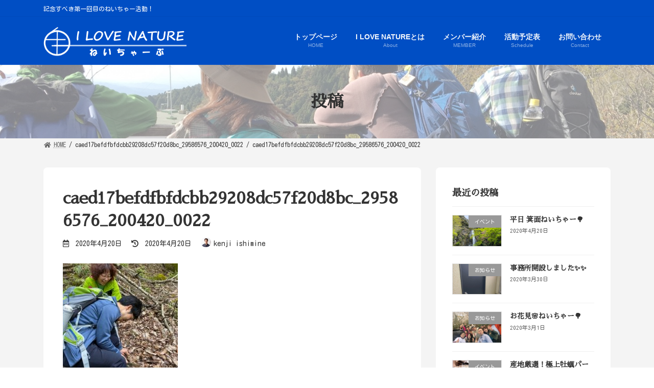

--- FILE ---
content_type: text/html; charset=UTF-8
request_url: https://naturebu.net/minoo/caed17befdfbfdcbb29208dc57f20d8bc_29586576_200420_0022
body_size: 10794
content:

<!DOCTYPE html>
<html lang="ja"
	prefix="og: https://ogp.me/ns#" >
<head>
<meta charset="utf-8">
<meta http-equiv="X-UA-Compatible" content="IE=edge">
<meta name="viewport" content="width=device-width, initial-scale=1">
<title>caed17befdfbfdcbb29208dc57f20d8bc_29586576_200420_0022 | I LOVE NATURE</title>

		<!-- All in One SEO 4.1.6.2 -->
		<meta name="robots" content="max-image-preview:large" />
		<meta property="og:locale" content="ja_JP" />
		<meta property="og:site_name" content="I LOVE NATURE | 記念すべき第一回目のねいちゃー活動！" />
		<meta property="og:type" content="article" />
		<meta property="og:title" content="caed17befdfbfdcbb29208dc57f20d8bc_29586576_200420_0022 | I LOVE NATURE" />
		<meta property="article:published_time" content="2020-04-20T03:45:58+00:00" />
		<meta property="article:modified_time" content="2020-04-20T03:45:58+00:00" />
		<meta name="twitter:card" content="summary" />
		<meta name="twitter:title" content="caed17befdfbfdcbb29208dc57f20d8bc_29586576_200420_0022 | I LOVE NATURE" />
		<script type="application/ld+json" class="aioseo-schema">
			{"@context":"https:\/\/schema.org","@graph":[{"@type":"WebSite","@id":"https:\/\/naturebu.net\/#website","url":"https:\/\/naturebu.net\/","name":"I LOVE NATURE","description":"\u8a18\u5ff5\u3059\u3079\u304d\u7b2c\u4e00\u56de\u76ee\u306e\u306d\u3044\u3061\u3083\u30fc\u6d3b\u52d5\uff01","inLanguage":"ja","publisher":{"@id":"https:\/\/naturebu.net\/#organization"}},{"@type":"Organization","@id":"https:\/\/naturebu.net\/#organization","name":"I LOVE NATURE","url":"https:\/\/naturebu.net\/"},{"@type":"BreadcrumbList","@id":"https:\/\/naturebu.net\/minoo\/caed17befdfbfdcbb29208dc57f20d8bc_29586576_200420_0022#breadcrumblist","itemListElement":[{"@type":"ListItem","@id":"https:\/\/naturebu.net\/#listItem","position":1,"item":{"@type":"WebPage","@id":"https:\/\/naturebu.net\/","name":"\u30db\u30fc\u30e0","description":"\u8a18\u5ff5\u3059\u3079\u304d\u7b2c\u4e00\u56de\u76ee\u306e\u306d\u3044\u3061\u3083\u30fc\u6d3b\u52d5\uff01","url":"https:\/\/naturebu.net\/"},"nextItem":"https:\/\/naturebu.net\/minoo\/caed17befdfbfdcbb29208dc57f20d8bc_29586576_200420_0022#listItem"},{"@type":"ListItem","@id":"https:\/\/naturebu.net\/minoo\/caed17befdfbfdcbb29208dc57f20d8bc_29586576_200420_0022#listItem","position":2,"item":{"@type":"WebPage","@id":"https:\/\/naturebu.net\/minoo\/caed17befdfbfdcbb29208dc57f20d8bc_29586576_200420_0022","name":"caed17befdfbfdcbb29208dc57f20d8bc_29586576_200420_0022","url":"https:\/\/naturebu.net\/minoo\/caed17befdfbfdcbb29208dc57f20d8bc_29586576_200420_0022"},"previousItem":"https:\/\/naturebu.net\/#listItem"}]},{"@type":"Person","@id":"https:\/\/naturebu.net\/author\/kenji-ishimine#author","url":"https:\/\/naturebu.net\/author\/kenji-ishimine","name":"kenji ishimine","image":{"@type":"ImageObject","@id":"https:\/\/naturebu.net\/minoo\/caed17befdfbfdcbb29208dc57f20d8bc_29586576_200420_0022#authorImage","url":"https:\/\/secure.gravatar.com\/avatar\/3fe2a632515a499f7b65b7e5ba54c3e9?s=96&d=mm&r=g","width":96,"height":96,"caption":"kenji ishimine"}},{"@type":"ItemPage","@id":"https:\/\/naturebu.net\/minoo\/caed17befdfbfdcbb29208dc57f20d8bc_29586576_200420_0022#itempage","url":"https:\/\/naturebu.net\/minoo\/caed17befdfbfdcbb29208dc57f20d8bc_29586576_200420_0022","name":"caed17befdfbfdcbb29208dc57f20d8bc_29586576_200420_0022 | I LOVE NATURE","inLanguage":"ja","isPartOf":{"@id":"https:\/\/naturebu.net\/#website"},"breadcrumb":{"@id":"https:\/\/naturebu.net\/minoo\/caed17befdfbfdcbb29208dc57f20d8bc_29586576_200420_0022#breadcrumblist"},"author":"https:\/\/naturebu.net\/author\/kenji-ishimine#author","creator":"https:\/\/naturebu.net\/author\/kenji-ishimine#author","datePublished":"2020-04-20T03:45:58+09:00","dateModified":"2020-04-20T03:45:58+09:00"}]}
		</script>
		<script type="text/javascript" >
			window.ga=window.ga||function(){(ga.q=ga.q||[]).push(arguments)};ga.l=+new Date;
			ga('create', "UA-148435772-1", 'auto');
			ga('send', 'pageview');
		</script>
		<script async src="https://www.google-analytics.com/analytics.js"></script>
		<!-- All in One SEO -->

<link rel='dns-prefetch' href='//s.w.org' />
<link rel="alternate" type="application/rss+xml" title="I LOVE NATURE &raquo; フィード" href="https://naturebu.net/feed" />
<link rel="alternate" type="application/rss+xml" title="I LOVE NATURE &raquo; コメントフィード" href="https://naturebu.net/comments/feed" />
<link rel="alternate" type="application/rss+xml" title="I LOVE NATURE &raquo; caed17befdfbfdcbb29208dc57f20d8bc_29586576_200420_0022 のコメントのフィード" href="https://naturebu.net/minoo/caed17befdfbfdcbb29208dc57f20d8bc_29586576_200420_0022/feed" />
		<script type="text/javascript">
			window._wpemojiSettings = {"baseUrl":"https:\/\/s.w.org\/images\/core\/emoji\/13.1.0\/72x72\/","ext":".png","svgUrl":"https:\/\/s.w.org\/images\/core\/emoji\/13.1.0\/svg\/","svgExt":".svg","source":{"concatemoji":"https:\/\/naturebu.net\/wp-includes\/js\/wp-emoji-release.min.js?ver=5.8.12"}};
			!function(e,a,t){var n,r,o,i=a.createElement("canvas"),p=i.getContext&&i.getContext("2d");function s(e,t){var a=String.fromCharCode;p.clearRect(0,0,i.width,i.height),p.fillText(a.apply(this,e),0,0);e=i.toDataURL();return p.clearRect(0,0,i.width,i.height),p.fillText(a.apply(this,t),0,0),e===i.toDataURL()}function c(e){var t=a.createElement("script");t.src=e,t.defer=t.type="text/javascript",a.getElementsByTagName("head")[0].appendChild(t)}for(o=Array("flag","emoji"),t.supports={everything:!0,everythingExceptFlag:!0},r=0;r<o.length;r++)t.supports[o[r]]=function(e){if(!p||!p.fillText)return!1;switch(p.textBaseline="top",p.font="600 32px Arial",e){case"flag":return s([127987,65039,8205,9895,65039],[127987,65039,8203,9895,65039])?!1:!s([55356,56826,55356,56819],[55356,56826,8203,55356,56819])&&!s([55356,57332,56128,56423,56128,56418,56128,56421,56128,56430,56128,56423,56128,56447],[55356,57332,8203,56128,56423,8203,56128,56418,8203,56128,56421,8203,56128,56430,8203,56128,56423,8203,56128,56447]);case"emoji":return!s([10084,65039,8205,55357,56613],[10084,65039,8203,55357,56613])}return!1}(o[r]),t.supports.everything=t.supports.everything&&t.supports[o[r]],"flag"!==o[r]&&(t.supports.everythingExceptFlag=t.supports.everythingExceptFlag&&t.supports[o[r]]);t.supports.everythingExceptFlag=t.supports.everythingExceptFlag&&!t.supports.flag,t.DOMReady=!1,t.readyCallback=function(){t.DOMReady=!0},t.supports.everything||(n=function(){t.readyCallback()},a.addEventListener?(a.addEventListener("DOMContentLoaded",n,!1),e.addEventListener("load",n,!1)):(e.attachEvent("onload",n),a.attachEvent("onreadystatechange",function(){"complete"===a.readyState&&t.readyCallback()})),(n=t.source||{}).concatemoji?c(n.concatemoji):n.wpemoji&&n.twemoji&&(c(n.twemoji),c(n.wpemoji)))}(window,document,window._wpemojiSettings);
		</script>
		<style type="text/css">
img.wp-smiley,
img.emoji {
	display: inline !important;
	border: none !important;
	box-shadow: none !important;
	height: 1em !important;
	width: 1em !important;
	margin: 0 .07em !important;
	vertical-align: -0.1em !important;
	background: none !important;
	padding: 0 !important;
}
</style>
	<link rel='stylesheet' id='vk-header-top-css'  href='https://naturebu.net/wp-content/plugins/lightning-g3-pro-unit/inc/header-top/package/css/header-top.css?ver=0.1.1' type='text/css' media='all' />
<style id='vk-header-top-inline-css' type='text/css'>
/* Header Top */.header-top{color:#fff;background-color:#004ec4;}.header-top .nav li a{color:#fff;}
</style>
<link rel='stylesheet' id='wp-block-library-css'  href='https://naturebu.net/wp-includes/css/dist/block-library/style.min.css?ver=5.8.12' type='text/css' media='all' />
<style id='wp-block-library-inline-css' type='text/css'>
.has-text-align-justify{text-align:justify;}
.vk-cols--reverse{flex-direction:row-reverse}@media(min-width: 600px){.vk-cols--reverse .wp-block-column{margin-left:1em}.vk-cols--reverse .wp-block-column:last-child{margin-right:1em;margin-left:0}.vk-cols--reverse.vk-cols--fit .wp-block-column{margin-right:0;margin-left:0}}.vk-cols--hasbtn{margin-bottom:0}.vk-cols--hasbtn>.row>.vk_gridColumn_item,.vk-cols--hasbtn>.wp-block-column{position:relative;padding-bottom:3em;margin-bottom:var(--vk-margin-block-bottom)}.vk-cols--hasbtn>.row>.vk_gridColumn_item>.wp-block-buttons,.vk-cols--hasbtn>.row>.vk_gridColumn_item>.vk_button,.vk-cols--hasbtn>.wp-block-column>.wp-block-buttons,.vk-cols--hasbtn>.wp-block-column>.vk_button{position:absolute;bottom:0;width:calc( 100% - 15px - 15px )}.vk-cols--fit{margin-top:0;margin-bottom:0;justify-content:space-between}.vk-cols--fit>.wp-block-column *:last-child{margin-bottom:0}.vk-cols--fit>.wp-block-column>.wp-block-cover{margin-top:0}.vk-cols--fit.has-background{padding:0}@media(max-width: 599px){.vk-cols--fit:not(.has-background)>.wp-block-column:not(.has-background){padding-left:0 !important;padding-right:0 !important}}@media(min-width: 782px){.vk-cols--fit .block-editor-block-list__block.wp-block-column:not(:first-child),.vk-cols--fit .wp-block-column:not(:first-child){margin-left:0}}@media(min-width: 600px)and (max-width: 781px){.vk-cols--fit .wp-block-column:nth-child(2n){margin-left:0}.vk-cols--fit .wp-block-column:not(:only-child){flex-basis:50% !important}}.vk-cols--fit--gap1{gap:1px}@media(min-width: 600px)and (max-width: 781px){.vk-cols--fit--gap1 .wp-block-column:not(:only-child){flex-basis:calc(50% - 1px) !important}}.vk-cols--fit.vk-cols--grid>.block-editor-block-list__block,.vk-cols--fit.vk-cols--grid>.wp-block-column{flex-basis:50%}@media(max-width: 599px){.vk-cols--fit.vk-cols--grid.vk-cols--grid--alignfull>.wp-block-column:nth-child(2)>.wp-block-cover{width:100vw;margin-right:calc( ( 100% - 100vw ) / 2 );margin-left:calc( ( 100% - 100vw ) / 2 )}}@media(min-width: 600px){.vk-cols--fit.vk-cols--grid.vk-cols--grid--alignfull>.wp-block-column:nth-child(2)>.wp-block-cover{margin-right:calc( 100% - 50vw );width:50vw}}@media(min-width: 600px){.vk-cols--fit.vk-cols--grid.vk-cols--grid--alignfull.vk-cols--reverse>.wp-block-column{margin-left:0;margin-right:0}.vk-cols--fit.vk-cols--grid.vk-cols--grid--alignfull.vk-cols--reverse>.wp-block-column:nth-child(2)>.wp-block-cover{margin-left:calc( 100% - 50vw )}}.vk-cols--menu h2,.vk-cols--menu h3,.vk-cols--menu h4,.vk-cols--menu h5{margin-bottom:.2em;text-shadow:#000 0 0 10px}.vk-cols--menu h2:first-child,.vk-cols--menu h3:first-child,.vk-cols--menu h4:first-child,.vk-cols--menu h5:first-child{margin-top:0}.vk-cols--menu p{margin-bottom:1rem;text-shadow:#000 0 0 10px}.vk-cols--menu .wp-block-cover__inner-container:last-child{margin-bottom:0}.vk-cols--fitbnrs .wp-block-column .wp-block-cover:hover img{filter:unset}.vk-cols--fitbnrs .wp-block-column .wp-block-cover:hover{background-color:unset}.vk-cols--fitbnrs .wp-block-cover__inner-container{position:absolute;height:100%;width:100%}.vk-cols--fitbnrs .vk_button{height:100%;margin:0}.vk-cols--fitbnrs .vk_button .vk_button_btn,.vk-cols--fitbnrs .vk_button .btn{height:100%;width:100%;border:none;box-shadow:none;background-color:unset;transition:unset}.vk-cols--fitbnrs .vk_button .vk_button_btn:hover,.vk-cols--fitbnrs .vk_button .btn:hover{transition:unset}.vk-cols--fitbnrs .vk_button .vk_button_btn:after,.vk-cols--fitbnrs .vk_button .btn:after{border:none}.vk-cols--fitbnrs .vk_button .vk_button_link_txt{width:100%;position:absolute;top:50%;left:50%;transform:translateY(-50%) translateX(-50%);font-size:2rem;text-shadow:#000 0 0 10px}.vk-cols--fitbnrs .vk_button .vk_button_link_subCaption{width:100%;position:absolute;top:calc( 50% + 2.2em );left:50%;transform:translateY(-50%) translateX(-50%);text-shadow:#000 0 0 10px}.vk-cols--media .wp-block-column:not(:first-child) .wp-block-image,.vk-cols--media .wp-block-column:not(:first-child) figure{margin-bottom:0}@media(min-width: 600px){.vk-cols--media.vk-cols--reverse .wp-block-column:first-child{margin-left:0}}@media(min-width: 782px){.vk-cols--media .wp-block-column:not(:first-child){margin-left:3rem}.vk-cols--media.vk-cols--reverse .wp-block-column:not(:first-child){margin-right:3rem;margin-left:0}}@media(min-width: 600px)and (max-width: 781px){.vk-cols--media.vk-cols--reverse .wp-block-column:not(:first-child){margin-right:2rem;margin-left:0}}.vk-fit-map iframe{position:relative;margin-bottom:0;display:block;max-height:400px;width:100vw}.no-margin{margin:0}@media(max-width: 599px){.wp-block-image.vk-aligncenter--mobile>.alignright{float:none;margin-left:auto;margin-right:auto}.vk-no-padding-horizontal--mobile{padding-left:0 !important;padding-right:0 !important}}
/* VK Color Palettes */:root{ --vk-color-primary:#308900}:root .has-vk-color-primary-color { color:var(--vk-color-primary); }:root .has-vk-color-primary-background-color { background-color:var(--vk-color-primary); }:root{ --vk-color-primary-dark:#266d00}:root .has-vk-color-primary-dark-color { color:var(--vk-color-primary-dark); }:root .has-vk-color-primary-dark-background-color { background-color:var(--vk-color-primary-dark); }:root{ --vk-color-primary-vivid:#349600}:root .has-vk-color-primary-vivid-color { color:var(--vk-color-primary-vivid); }:root .has-vk-color-primary-vivid-background-color { background-color:var(--vk-color-primary-vivid); }
</style>
<link rel='stylesheet' id='mediaelement-css'  href='https://naturebu.net/wp-includes/js/mediaelement/mediaelementplayer-legacy.min.css?ver=4.2.16' type='text/css' media='all' />
<link rel='stylesheet' id='wp-mediaelement-css'  href='https://naturebu.net/wp-includes/js/mediaelement/wp-mediaelement.min.css?ver=5.8.12' type='text/css' media='all' />
<link rel='stylesheet' id='contact-form-7-css'  href='https://naturebu.net/wp-content/plugins/contact-form-7/includes/css/styles.css?ver=5.5.3' type='text/css' media='all' />
<link rel='stylesheet' id='vk-blocks-build-css-css'  href='https://naturebu.net/wp-content/plugins/vk-blocks-pro/inc/vk-blocks/build/block-build.css?ver=1.21.0' type='text/css' media='all' />
<style id='vk-blocks-build-css-inline-css' type='text/css'>
:root {--vk_flow-arrow: url(https://naturebu.net/wp-content/plugins/vk-blocks-pro/inc/vk-blocks/images/arrow_bottom.svg);--vk_image-mask-wave01: url(https://naturebu.net/wp-content/plugins/vk-blocks-pro/inc/vk-blocks/images/wave01.svg);--vk_image-mask-wave02: url(https://naturebu.net/wp-content/plugins/vk-blocks-pro/inc/vk-blocks/images/wave02.svg);--vk_image-mask-wave03: url(https://naturebu.net/wp-content/plugins/vk-blocks-pro/inc/vk-blocks/images/wave03.svg);--vk_image-mask-wave04: url(https://naturebu.net/wp-content/plugins/vk-blocks-pro/inc/vk-blocks/images/wave04.svg);}

	:root {

		--vk-balloon-border-width:1px;

		--vk-balloon-speech-offset:-12px;
	}
	
</style>
<link rel='stylesheet' id='vk-swiper-style-css'  href='https://naturebu.net/wp-content/plugins/vk-blocks-pro/inc/vk-swiper/package/assets/css/swiper-bundle.min.css?ver=6.8.0' type='text/css' media='all' />
<link rel='stylesheet' id='lightning-common-style-css'  href='https://naturebu.net/wp-content/themes/lightning/_g3/assets/css/style.css?ver=14.13.6' type='text/css' media='all' />
<style id='lightning-common-style-inline-css' type='text/css'>
/* Lightning */:root {--vk-color-primary:#308900;--vk-color-primary-dark:#266d00;--vk-color-primary-vivid:#349600;--g_nav_main_acc_icon_open_url:url(https://naturebu.net/wp-content/themes/lightning/_g3/inc/vk-mobile-nav/package/images/vk-menu-acc-icon-open-black.svg);--g_nav_main_acc_icon_close_url: url(https://naturebu.net/wp-content/themes/lightning/_g3/inc/vk-mobile-nav/package/images/vk-menu-close-black.svg);--g_nav_sub_acc_icon_open_url: url(https://naturebu.net/wp-content/themes/lightning/_g3/inc/vk-mobile-nav/package/images/vk-menu-acc-icon-open-white.svg);--g_nav_sub_acc_icon_close_url: url(https://naturebu.net/wp-content/themes/lightning/_g3/inc/vk-mobile-nav/package/images/vk-menu-close-white.svg);}
html{scroll-padding-top:var(--vk-size-admin-bar);}
:root {}.main-section {}
/* vk-mobile-nav */:root {--vk-mobile-nav-menu-btn-bg-src: url("https://naturebu.net/wp-content/themes/lightning/_g3/inc/vk-mobile-nav/package/images/vk-menu-btn-black.svg");--vk-mobile-nav-menu-btn-close-bg-src: url("https://naturebu.net/wp-content/themes/lightning/_g3/inc/vk-mobile-nav/package/images/vk-menu-close-black.svg");--vk-menu-acc-icon-open-black-bg-src: url("https://naturebu.net/wp-content/themes/lightning/_g3/inc/vk-mobile-nav/package/images/vk-menu-acc-icon-open-black.svg");--vk-menu-acc-icon-open-white-bg-src: url("https://naturebu.net/wp-content/themes/lightning/_g3/inc/vk-mobile-nav/package/images/vk-menu-acc-icon-open-white.svg");--vk-menu-acc-icon-close-black-bg-src: url("https://naturebu.net/wp-content/themes/lightning/_g3/inc/vk-mobile-nav/package/images/vk-menu-close-black.svg");--vk-menu-acc-icon-close-white-bg-src: url("https://naturebu.net/wp-content/themes/lightning/_g3/inc/vk-mobile-nav/package/images/vk-menu-close-white.svg");}
</style>
<link rel='stylesheet' id='lightning-design-style-css'  href='https://naturebu.net/wp-content/themes/lightning/_g3/design-skin/plain/css/style.css?ver=14.13.6' type='text/css' media='all' />
<style id='lightning-design-style-inline-css' type='text/css'>
.tagcloud a:before { font-family: "Font Awesome 5 Free";content: "\f02b";font-weight: bold; }
/* Pro Title Design */ h2,.main-section .cart_totals h2,h2.main-section-title { color:var(--vk-color-text-body);background-color:unset;position: relative;border:none;padding:unset;margin-left: auto;margin-right: auto;border-radius:unset;outline: unset;outline-offset: unset;box-shadow: unset;content:none;overflow: unset;background-color:var(--vk-color-primary);padding: 0.6em 0.7em 0.55em;margin-bottom:var(--vk-margin-headding-bottom);color:#fff;border-radius:4px;outline: dashed 1px #fff;outline-offset: -4px;}h2 a,.main-section .cart_totals h2 a,h2.main-section-title a { color:#fff;}h2::before,.main-section .cart_totals h2::before,h2.main-section-title::before { color:var(--vk-color-text-body);background-color:unset;position: relative;border:none;padding:unset;margin-left: auto;margin-right: auto;border-radius:unset;outline: unset;outline-offset: unset;box-shadow: unset;content:none;overflow: unset;}h2::after,.main-section .cart_totals h2::after,h2.main-section-title::after { color:var(--vk-color-text-body);background-color:unset;position: relative;border:none;padding:unset;margin-left: auto;margin-right: auto;border-radius:unset;outline: unset;outline-offset: unset;box-shadow: unset;content:none;overflow: unset;}
/* Font switch */.global-nav{ font-family:-apple-system,BlinkMacSystemFont,"メイリオ",Meiryo,"ヒラギノ角ゴ ProN W3", Hiragino Kaku Gothic ProN,sans-serif;font-display: swap;}h1,h2,h3,h4,h5,h6,.page-header-title{ font-family:"Sawarabi Mincho",sans-serif;font-display: swap;}body{ font-family:"Kosugi Maru",sans-serif;font-display: swap;}
.site-header {background-color:#004ec4 ;}.site-header {--vk-color-text-body: rgba( 255,255,255,0.95 );}.site-header-sub .contact-txt-tel {color:rgba( 255,255,255,0.95 );}.site-header-sub .btn {background:none;border:1px solid rgba( 255,255,255,0.7 );}.site-header-sub .btn:hover {background:var(--vk-color-primary);border-color:rgba( 255,255,255,0.5 );}.vk-mobile-nav-menu-btn {border-color:rgba(255,255,255,0.7);background-color:rgba(0,0,0,0.2);background-image: url(https://naturebu.net/wp-content/themes/lightning/_g3/inc/vk-mobile-nav/package/images/vk-menu-btn-white.svg);}.global-nav .acc-btn{background-image: url(https://naturebu.net/wp-content/themes/lightning/_g3/inc/vk-mobile-nav/package/images/vk-menu-acc-icon-open-white.svg);}.global-nav .acc-btn.acc-btn-close {background-image: url(https://naturebu.net/wp-content/themes/lightning/_g3/inc/vk-mobile-nav/package/images/vk-menu-close-white.svg);}.vk-menu-acc .acc-btn{border: 1px solid #fff;}.headerTop {border-bottom:1px solid rgba(255,255,255,0.2);}.global-nav {--vk-color-border-hr: rgba(255, 255, 255, 0.2);}.header_scrolled .global-nav>li{border-left:1px solid rgba(255,255,255,0.2);}.header_scrolled .site-header {background-color:#004ec4;}
.vk-campaign-text{color:#fff;background-color:#eab010;}.vk-campaign-text_btn,.vk-campaign-text_btn:link,.vk-campaign-text_btn:visited,.vk-campaign-text_btn:focus,.vk-campaign-text_btn:active{background:#fff;color:#4c4c4c;}a.vk-campaign-text_btn:hover{background:#eab010;color:#fff;}.vk-campaign-text_link,.vk-campaign-text_link:link,.vk-campaign-text_link:hover,.vk-campaign-text_link:visited,.vk-campaign-text_link:active,.vk-campaign-text_link:focus{color:#fff;}
/* page header */:root{--vk-page-header-url : url(https://naturebu.net/wp-content/uploads/2020/10/20181028-金剛山_190627_0016-1.jpg);}@media ( max-width:575.98px ){:root{--vk-page-header-url : url(https://naturebu.net/wp-content/uploads/2020/10/20181028-金剛山_190627_0016-1.jpg);}}.page-header{ position:relative;color:#333;text-align:center;background: var(--vk-page-header-url, url(https://naturebu.net/wp-content/uploads/2020/10/20181028-金剛山_190627_0016-1.jpg) ) no-repeat 50% center;background-size: cover;min-height:9rem;}.page-header::before{content:"";position:absolute;top:0;left:0;background-color:#ffffff;opacity:0.5;width:100%;height:100%;}
</style>
<link rel='stylesheet' id='vk-blog-card-css'  href='https://naturebu.net/wp-content/themes/lightning/_g3/inc/vk-wp-oembed-blog-card/package/css/blog-card.css?ver=5.8.12' type='text/css' media='all' />
<link rel='stylesheet' id='lightning-theme-style-css'  href='https://naturebu.net/wp-content/themes/lightning/style.css?ver=14.13.6' type='text/css' media='all' />
<link rel='stylesheet' id='vk-font-awesome-css'  href='https://naturebu.net/wp-content/themes/lightning/inc/font-awesome/package/versions/5/css/all.min.css?ver=5.13.0' type='text/css' media='all' />
<link rel='stylesheet' id='vk-header-layout-css'  href='https://naturebu.net/wp-content/plugins/lightning-g3-pro-unit/inc/header-layout/package/css/header-layout.css?ver=0.14.0' type='text/css' media='all' />
<style id='vk-header-layout-inline-css' type='text/css'>
/* Header Layout */:root {--vk-header-logo-url:url(https://naturebu.net/wp-content/uploads/2020/08/naturebu_rogo.afdesign3-3-4.png);}
</style>
<link rel='stylesheet' id='vk-campaign-text-css'  href='https://naturebu.net/wp-content/plugins/lightning-g3-pro-unit/inc/vk-campaign-text/package/css/vk-campaign-text.css?ver=0.1.0' type='text/css' media='all' />
<link rel='stylesheet' id='vk-mobile-fix-nav-css'  href='https://naturebu.net/wp-content/plugins/lightning-g3-pro-unit/inc/vk-mobile-fix-nav/package/css/vk-mobile-fix-nav.css?ver=0.0.0' type='text/css' media='all' />
<link rel='stylesheet' id='jetpack_css-css'  href='https://naturebu.net/wp-content/plugins/jetpack/css/jetpack.css?ver=10.5.3' type='text/css' media='all' />
<link rel="https://api.w.org/" href="https://naturebu.net/wp-json/" /><link rel="alternate" type="application/json" href="https://naturebu.net/wp-json/wp/v2/media/368" /><link rel="EditURI" type="application/rsd+xml" title="RSD" href="https://naturebu.net/xmlrpc.php?rsd" />
<link rel="wlwmanifest" type="application/wlwmanifest+xml" href="https://naturebu.net/wp-includes/wlwmanifest.xml" /> 
<meta name="generator" content="WordPress 5.8.12" />
<link rel='shortlink' href='https://naturebu.net/?p=368' />
<link rel="alternate" type="application/json+oembed" href="https://naturebu.net/wp-json/oembed/1.0/embed?url=https%3A%2F%2Fnaturebu.net%2Fminoo%2Fcaed17befdfbfdcbb29208dc57f20d8bc_29586576_200420_0022" />
<link rel="alternate" type="text/xml+oembed" href="https://naturebu.net/wp-json/oembed/1.0/embed?url=https%3A%2F%2Fnaturebu.net%2Fminoo%2Fcaed17befdfbfdcbb29208dc57f20d8bc_29586576_200420_0022&#038;format=xml" />
<style type='text/css'>img#wpstats{display:none}</style>
	<style type="text/css" id="custom-background-css">
body.custom-background { background-color: #f4f4f4; }
</style>
	<link rel="icon" href="https://naturebu.net/wp-content/uploads/2020/04/cropped-ロゴ-32x32.jpeg" sizes="32x32" />
<link rel="icon" href="https://naturebu.net/wp-content/uploads/2020/04/cropped-ロゴ-192x192.jpeg" sizes="192x192" />
<link rel="apple-touch-icon" href="https://naturebu.net/wp-content/uploads/2020/04/cropped-ロゴ-180x180.jpeg" />
<meta name="msapplication-TileImage" content="https://naturebu.net/wp-content/uploads/2020/04/cropped-ロゴ-270x270.jpeg" />
		<style type="text/css" id="wp-custom-css">
			.green-head{border-left: solid 14px green;padding-left: 14px;}		</style>
		</head>
<body class="attachment attachment-template-default single single-attachment postid-368 attachmentid-368 attachment-jpeg custom-background wp-embed-responsive locale-ja vk-blocks sidebar-fix sidebar-fix-priority-top device-pc fa_v5_css">
<a class="skip-link screen-reader-text" href="#main">コンテンツへスキップ</a>
<a class="skip-link screen-reader-text" href="#vk-mobile-nav">ナビゲーションに移動</a>

<header id="site-header" class="site-header site-header--layout--nav-float">
	<div class="header-top" id="header-top"><div class="container"><p class="header-top-description">記念すべき第一回目のねいちゃー活動！</p></div><!-- [ / .container ] --></div><!-- [ / #header-top  ] -->	<div id="site-header-container" class="site-header-container site-header-container--scrolled--nav-container site-header-container--mobile-width--full container">

				<div class="site-header-logo site-header-logo--scrolled--nav-container site-header-logo--mobile-position--center">
		<a href="https://naturebu.net/">
			<span><img src="https://naturebu.net/wp-content/uploads/2020/08/naturebu_rogo.afdesign3-3-4.png" alt="I LOVE NATURE" /></span>
		</a>
		</div>

		
		<nav id="global-nav" class="global-nav global-nav--layout--float-right global-nav--scrolled--nav-container"><ul id="menu-%e6%a6%82%e8%a6%81" class="menu vk-menu-acc global-nav-list nav"><li id="menu-item-182" class="menu-item menu-item-type-custom menu-item-object-custom menu-item-home"><a href="https://naturebu.net/"><strong class="global-nav-name">トップページ</strong><span class="global-nav-description">HOME</span></a></li>
<li id="menu-item-37" class="menu-item menu-item-type-post_type menu-item-object-page"><a href="https://naturebu.net/about"><strong class="global-nav-name">I LOVE NATUREとは</strong><span class="global-nav-description">About</span></a></li>
<li id="menu-item-639" class="menu-item menu-item-type-post_type menu-item-object-page"><a href="https://naturebu.net/member"><strong class="global-nav-name">メンバー紹介</strong><span class="global-nav-description">MEMBER</span></a></li>
<li id="menu-item-78" class="menu-item menu-item-type-post_type menu-item-object-page"><a href="https://naturebu.net/schedule"><strong class="global-nav-name">活動予定表</strong><span class="global-nav-description">Schedule</span></a></li>
<li id="menu-item-328" class="menu-item menu-item-type-post_type menu-item-object-page"><a href="https://naturebu.net/contact"><strong class="global-nav-name">お問い合わせ</strong><span class="global-nav-description">Contact</span></a></li>
</ul></nav>	</div>
	</header>


	<div class="page-header"><div class="page-header-inner container">
<div class="page-header-title">投稿</div></div></div><!-- [ /.page-header ] -->

	<!-- [ #breadcrumb ] --><div id="breadcrumb" class="breadcrumb"><div class="container"><ol class="breadcrumb-list" itemscope itemtype="https://schema.org/BreadcrumbList"><li class="breadcrumb-list__item breadcrumb-list__item--home" itemprop="itemListElement" itemscope itemtype="http://schema.org/ListItem"><a href="https://naturebu.net" itemprop="item"><i class="fas fa-fw fa-home"></i><span itemprop="name">HOME</span></a><meta itemprop="position" content="1" /></li><li class="breadcrumb-list__item" itemprop="itemListElement" itemscope itemtype="http://schema.org/ListItem"><span itemprop="name">caed17befdfbfdcbb29208dc57f20d8bc_29586576_200420_0022</span><meta itemprop="position" content="2" /></li><li class="breadcrumb-list__item" itemprop="itemListElement" itemscope itemtype="http://schema.org/ListItem"><span itemprop="name">caed17befdfbfdcbb29208dc57f20d8bc_29586576_200420_0022</span><meta itemprop="position" content="3" /></li></ol></div>
                </div>
                <!-- [ /#breadcrumb ] -->
                

<div class="site-body site-body--base--on">
		<div class="site-body-container container">

		<div class="main-section main-section--col--two main-section--base--on" id="main" role="main">
			
			<article id="post-368" class="entry entry-full post-368 attachment type-attachment status-inherit hentry">

	
	
		<header class="entry-header">
			<h1 class="entry-title">
									caed17befdfbfdcbb29208dc57f20d8bc_29586576_200420_0022							</h1>
			<div class="entry-meta"><span class="entry-meta-item entry-meta-item-date">
			<i class="far fa-calendar-alt"></i>
			<span class="published">2020年4月20日</span>
			</span><span class="entry-meta-item entry-meta-item-updated">
			<i class="fas fa-history"></i>
			<span class="screen-reader-text">最終更新日時 : </span>
			<span class="updated">2020年4月20日</span>
			</span><span class="entry-meta-item entry-meta-item-author">
				<span class="vcard author"><span class="entry-meta-item-author-image"><img alt='' src='https://secure.gravatar.com/avatar/3fe2a632515a499f7b65b7e5ba54c3e9?s=30&#038;d=mm&#038;r=g' class='avatar avatar-30 photo' height='30' width='30' loading='lazy' /></span><span class="fn">kenji ishimine</span></span></span></div>		</header>

	
	
	<div class="entry-body">
				<p class="attachment"><a href='https://naturebu.net/wp-content/uploads/2020/04/caed17befdfbfdcbb29208dc57f20d8bc_29586576_200420_0022.jpg'><img width="225" height="300" src="https://naturebu.net/wp-content/uploads/2020/04/caed17befdfbfdcbb29208dc57f20d8bc_29586576_200420_0022-225x300.jpg" class="attachment-medium size-medium" alt="" loading="lazy" srcset="https://naturebu.net/wp-content/uploads/2020/04/caed17befdfbfdcbb29208dc57f20d8bc_29586576_200420_0022-225x300.jpg 225w, https://naturebu.net/wp-content/uploads/2020/04/caed17befdfbfdcbb29208dc57f20d8bc_29586576_200420_0022-768x1024.jpg 768w, https://naturebu.net/wp-content/uploads/2020/04/caed17befdfbfdcbb29208dc57f20d8bc_29586576_200420_0022.jpg 1108w" sizes="(max-width: 225px) 100vw, 225px" /></a></p>
			</div>

	
	
	
	
		
	
</article><!-- [ /#post-368 ] -->

		<div id="comments" class="comments-area">
	
		
		
		
			<div id="respond" class="comment-respond">
		<h3 id="reply-title" class="comment-reply-title">コメントを残す <small><a rel="nofollow" id="cancel-comment-reply-link" href="/minoo/caed17befdfbfdcbb29208dc57f20d8bc_29586576_200420_0022#respond" style="display:none;">コメントをキャンセル</a></small></h3><form action="https://naturebu.net/wp-comments-post.php" method="post" id="commentform" class="comment-form"><p class="comment-notes"><span id="email-notes">メールアドレスが公開されることはありません。</span> <span class="required">*</span> が付いている欄は必須項目です</p><p class="comment-form-comment"><label for="comment">コメント</label> <textarea id="comment" name="comment" cols="45" rows="8" maxlength="65525" required="required"></textarea></p><p class="comment-form-author"><label for="author">名前 <span class="required">*</span></label> <input id="author" name="author" type="text" value="" size="30" maxlength="245" required='required' /></p>
<p class="comment-form-email"><label for="email">メール <span class="required">*</span></label> <input id="email" name="email" type="text" value="" size="30" maxlength="100" aria-describedby="email-notes" required='required' /></p>
<p class="comment-form-url"><label for="url">サイト</label> <input id="url" name="url" type="text" value="" size="30" maxlength="200" /></p>
<p class="comment-form-cookies-consent"><input id="wp-comment-cookies-consent" name="wp-comment-cookies-consent" type="checkbox" value="yes" /> <label for="wp-comment-cookies-consent">次回のコメントで使用するためブラウザーに自分の名前、メールアドレス、サイトを保存する。</label></p>
<p class="form-submit"><input name="submit" type="submit" id="submit" class="submit" value="コメントを送信" /> <input type='hidden' name='comment_post_ID' value='368' id='comment_post_ID' />
<input type='hidden' name='comment_parent' id='comment_parent' value='0' />
</p></form>	</div><!-- #respond -->
	
		</div><!-- #comments -->
	


					</div><!-- [ /.main-section ] -->

		<div class="sub-section sub-section--col--two sub-section--base--on">

<aside class="widget widget_media">
<h4 class="sub-section-title">最近の投稿</h4>
<div class="vk_posts">
	<div id="post-349" class="vk_post vk_post-postType-post media vk_post-col-xs-12 vk_post-col-sm-12 vk_post-col-lg-12 vk_post-col-xl-12 post-349 post type-post status-publish format-standard has-post-thumbnail hentry category-event category-trekking-hiking"><div class="vk_post_imgOuter media-img" style="background-image:url(https://naturebu.net/wp-content/uploads/2020/04/caed17befdfbfdcbb29208dc57f20d8bc_29586576_200420_0008-1024x768.jpg)"><a href="https://naturebu.net/minoo"><div class="card-img-overlay"><span class="vk_post_imgOuter_singleTermLabel" style="color:#fff;background-color:#999999">イベント</span></div><img width="300" height="225" src="https://naturebu.net/wp-content/uploads/2020/04/caed17befdfbfdcbb29208dc57f20d8bc_29586576_200420_0008-300x225.jpg" class="vk_post_imgOuter_img wp-post-image" alt="" loading="lazy" /></a></div><!-- [ /.vk_post_imgOuter ] --><div class="vk_post_body media-body"><h5 class="vk_post_title media-title"><a href="https://naturebu.net/minoo">平日 箕面ねいちゃー&#x1f333;</a></h5><div class="vk_post_date media-date published">2020年4月20日</div></div><!-- [ /.media-body ] --></div><!-- [ /.media ] --><div id="post-306" class="vk_post vk_post-postType-post media vk_post-col-xs-12 vk_post-col-sm-12 vk_post-col-lg-12 vk_post-col-xl-12 post-306 post type-post status-publish format-standard has-post-thumbnail hentry category-information tag-11"><div class="vk_post_imgOuter media-img" style="background-image:url(https://naturebu.net/wp-content/uploads/2020/03/line_25138063798585-768x1024.jpg)"><a href="https://naturebu.net/officeopen"><div class="card-img-overlay"><span class="vk_post_imgOuter_singleTermLabel" style="color:#fff;background-color:#999999">お知らせ</span></div><img width="225" height="300" src="https://naturebu.net/wp-content/uploads/2020/03/line_25138063798585-225x300.jpg" class="vk_post_imgOuter_img wp-post-image" alt="" loading="lazy" /></a></div><!-- [ /.vk_post_imgOuter ] --><div class="vk_post_body media-body"><h5 class="vk_post_title media-title"><a href="https://naturebu.net/officeopen">事務所開設しました&#x2728;&#x2728;</a></h5><div class="vk_post_date media-date published">2020年3月30日</div></div><!-- [ /.media-body ] --></div><!-- [ /.media ] --><div id="post-238" class="vk_post vk_post-postType-post media vk_post-col-xs-12 vk_post-col-sm-12 vk_post-col-lg-12 vk_post-col-xl-12 post-238 post type-post status-publish format-standard has-post-thumbnail hentry category-information"><div class="vk_post_imgOuter media-img" style="background-image:url(https://naturebu.net/wp-content/uploads/2020/03/花見１-i.jpg)"><a href="https://naturebu.net/infomation-cherry-blossom"><div class="card-img-overlay"><span class="vk_post_imgOuter_singleTermLabel" style="color:#fff;background-color:#999999">お知らせ</span></div><img width="300" height="300" src="https://naturebu.net/wp-content/uploads/2020/03/花見１-i-300x300.jpg" class="vk_post_imgOuter_img wp-post-image" alt="" loading="lazy" /></a></div><!-- [ /.vk_post_imgOuter ] --><div class="vk_post_body media-body"><h5 class="vk_post_title media-title"><a href="https://naturebu.net/infomation-cherry-blossom">お花見&#x1f338;ねいちゃー&#x1f333;</a></h5><div class="vk_post_date media-date published">2020年3月1日</div></div><!-- [ /.media-body ] --></div><!-- [ /.media ] --><div id="post-211" class="vk_post vk_post-postType-post media vk_post-col-xs-12 vk_post-col-sm-12 vk_post-col-lg-12 vk_post-col-xl-12 post-211 post type-post status-publish format-standard has-post-thumbnail hentry category-event category-gourmet tag-6 tag-5"><div class="vk_post_imgOuter media-img" style="background-image:url(https://naturebu.net/wp-content/uploads/2020/02/牡蠣-i.jpg)"><a href="https://naturebu.net/event-oysterparty"><div class="card-img-overlay"><span class="vk_post_imgOuter_singleTermLabel" style="color:#fff;background-color:#999999">イベント</span></div><img width="298" height="300" src="https://naturebu.net/wp-content/uploads/2020/02/牡蠣-i-298x300.jpg" class="vk_post_imgOuter_img wp-post-image" alt="" loading="lazy" /></a></div><!-- [ /.vk_post_imgOuter ] --><div class="vk_post_body media-body"><h5 class="vk_post_title media-title"><a href="https://naturebu.net/event-oysterparty">産地厳選！極上牡蠣パーティー＠天王寺</a></h5><div class="vk_post_date media-date published">2020年2月14日</div></div><!-- [ /.media-body ] --></div><!-- [ /.media ] --><div id="post-175" class="vk_post vk_post-postType-post media vk_post-col-xs-12 vk_post-col-sm-12 vk_post-col-lg-12 vk_post-col-xl-12 post-175 post type-post status-publish format-standard has-post-thumbnail hentry category-trekking-hiking"><div class="vk_post_imgOuter media-img" style="background-image:url(https://naturebu.net/wp-content/uploads/2019/11/20191103-比叡山紅葉狩りハイキング_191104_0038-1-1-1024x683.jpg)"><a href="https://naturebu.net/hiking-hieizan"><div class="card-img-overlay"><span class="vk_post_imgOuter_singleTermLabel" style="color:#fff;background-color:#999999">トレッキング＆ハイキング</span></div><img width="300" height="200" src="https://naturebu.net/wp-content/uploads/2019/11/20191103-比叡山紅葉狩りハイキング_191104_0038-1-1-300x200.jpg" class="vk_post_imgOuter_img wp-post-image" alt="" loading="lazy" /></a></div><!-- [ /.vk_post_imgOuter ] --><div class="vk_post_body media-body"><h5 class="vk_post_title media-title"><a href="https://naturebu.net/hiking-hieizan">比叡山延暦寺&#x203c;&#xfe0f;紅葉狩りハイキング&#x1f341;</a></h5><div class="vk_post_date media-date published">2019年11月4日</div></div><!-- [ /.media-body ] --></div><!-- [ /.media ] --><div id="post-173" class="vk_post vk_post-postType-post media vk_post-col-xs-12 vk_post-col-sm-12 vk_post-col-lg-12 vk_post-col-xl-12 post-173 post type-post status-publish format-standard hentry category-information"><div class="vk_post_imgOuter media-img"><a href="https://naturebu.net/homepage-open"><div class="card-img-overlay"><span class="vk_post_imgOuter_singleTermLabel" style="color:#fff;background-color:#999999">お知らせ</span></div></a></div><!-- [ /.vk_post_imgOuter ] --><div class="vk_post_body media-body"><h5 class="vk_post_title media-title"><a href="https://naturebu.net/homepage-open">ホームページ開設&#x1f389;</a></h5><div class="vk_post_date media-date published">2019年11月4日</div></div><!-- [ /.media-body ] --></div><!-- [ /.media ] --></div>
</aside>

<aside class="widget widget_link_list">
<h4 class="sub-section-title">カテゴリー</h4>
<ul>
		<li class="cat-item cat-item-4"><a href="https://naturebu.net/category/information">お知らせ</a>
</li>
	<li class="cat-item cat-item-10"><a href="https://naturebu.net/category/event">イベント</a>
</li>
	<li class="cat-item cat-item-3"><a href="https://naturebu.net/category/trekking-hiking" title="山歩きやハイキングなどの記事に使用します。">トレッキング＆ハイキング</a>
</li>
	<li class="cat-item cat-item-9"><a href="https://naturebu.net/category/gourmet">食材会</a>
</li>
</ul>
</aside>

<aside class="widget widget_link_list">
<h4 class="sub-section-title">アーカイブ</h4>
<ul>
		<li><a href='https://naturebu.net/2020/04'>2020年4月</a></li>
	<li><a href='https://naturebu.net/2020/03'>2020年3月</a></li>
	<li><a href='https://naturebu.net/2020/02'>2020年2月</a></li>
	<li><a href='https://naturebu.net/2019/11'>2019年11月</a></li>
</ul>
</aside>
 </div><!-- [ /.sub-section ] -->

	</div><!-- [ /.site-body-container ] -->

	
</div><!-- [ /.site-body ] -->


<footer class="site-footer">

		
		
	
	<div class="container site-footer-copyright">
			<p>Copyright &copy; I LOVE NATURE All Rights Reserved.</p>	</div>
</footer> 
<div id="vk-mobile-nav-menu-btn" class="vk-mobile-nav-menu-btn">MENU</div><div class="vk-mobile-nav vk-mobile-nav-drop-in" id="vk-mobile-nav"><nav class="vk-mobile-nav-menu-outer" role="navigation"><ul id="menu-%e6%a6%82%e8%a6%81-1" class="vk-menu-acc menu"><li id="menu-item-182" class="menu-item menu-item-type-custom menu-item-object-custom menu-item-home menu-item-182"><a href="https://naturebu.net/">トップページ</a></li>
<li id="menu-item-37" class="menu-item menu-item-type-post_type menu-item-object-page menu-item-37"><a href="https://naturebu.net/about">I LOVE NATUREとは</a></li>
<li id="menu-item-639" class="menu-item menu-item-type-post_type menu-item-object-page menu-item-639"><a href="https://naturebu.net/member">メンバー紹介</a></li>
<li id="menu-item-78" class="menu-item menu-item-type-post_type menu-item-object-page menu-item-78"><a href="https://naturebu.net/schedule">活動予定表</a></li>
<li id="menu-item-328" class="menu-item menu-item-type-post_type menu-item-object-page menu-item-328"><a href="https://naturebu.net/contact">お問い合わせ</a></li>
</ul></nav></div>
<link href="https://fonts.googleapis.com/css?family=Sawarabi+Mincho|Kosugi+Maru&display=swap" rel="stylesheet"><script type='text/javascript' src='https://naturebu.net/wp-includes/js/dist/vendor/regenerator-runtime.min.js?ver=0.13.7' id='regenerator-runtime-js'></script>
<script type='text/javascript' src='https://naturebu.net/wp-includes/js/dist/vendor/wp-polyfill.min.js?ver=3.15.0' id='wp-polyfill-js'></script>
<script type='text/javascript' id='contact-form-7-js-extra'>
/* <![CDATA[ */
var wpcf7 = {"api":{"root":"https:\/\/naturebu.net\/wp-json\/","namespace":"contact-form-7\/v1"}};
/* ]]> */
</script>
<script type='text/javascript' src='https://naturebu.net/wp-content/plugins/contact-form-7/includes/js/index.js?ver=5.5.3' id='contact-form-7-js'></script>
<script type='text/javascript' src='https://naturebu.net/wp-content/plugins/vk-blocks-pro/inc/vk-blocks/build/vk-accordion.min.js?ver=1.21.0' id='vk-blocks-accordion-js'></script>
<script type='text/javascript' src='https://naturebu.net/wp-content/plugins/vk-blocks-pro/inc/vk-blocks/build/vk-faq2.min.js?ver=1.21.0' id='vk-blocks-faq2-js'></script>
<script type='text/javascript' src='https://naturebu.net/wp-content/plugins/vk-blocks-pro/inc/vk-blocks/build/vk-animation.min.js?ver=1.21.0' id='vk-blocks-animation-js'></script>
<script type='text/javascript' src='https://naturebu.net/wp-content/plugins/vk-blocks-pro/inc/vk-swiper/package/assets/js/swiper-bundle.min.js?ver=6.8.0' id='vk-swiper-script-js'></script>
<script type='text/javascript' id='vk-swiper-script-js-after'>
var lightning_swiper = new Swiper('.lightning_swiper-container', {"slidesPerView":1,"spaceBetween":0,"loop":true,"autoplay":{"delay":"6000"},"pagination":{"el":".swiper-pagination","clickable":true},"navigation":{"nextEl":".swiper-button-next","prevEl":".swiper-button-prev"},"effect":"fade"});
</script>
<script type='text/javascript' src='https://naturebu.net/wp-content/plugins/vk-blocks-pro/inc/vk-blocks/build/vk-slider.min.js?ver=1.21.0' id='vk-blocks-slider-js'></script>
<script type='text/javascript' id='lightning-js-js-extra'>
/* <![CDATA[ */
var lightningOpt = {"header_scrool":"1","add_header_offset_margin":"1"};
/* ]]> */
</script>
<script type='text/javascript' src='https://naturebu.net/wp-content/themes/lightning/_g3/assets/js/main.js?ver=14.13.6' id='lightning-js-js'></script>
<script type='text/javascript' src='https://naturebu.net/wp-includes/js/comment-reply.min.js?ver=5.8.12' id='comment-reply-js'></script>
<script type='text/javascript' src='https://naturebu.net/wp-includes/js/wp-embed.min.js?ver=5.8.12' id='wp-embed-js'></script>
<script src='https://stats.wp.com/e-202605.js' defer></script>
<script>
	_stq = window._stq || [];
	_stq.push([ 'view', {v:'ext',j:'1:10.5.3',blog:'173566573',post:'368',tz:'9',srv:'naturebu.net'} ]);
	_stq.push([ 'clickTrackerInit', '173566573', '368' ]);
</script>
</body>
</html>